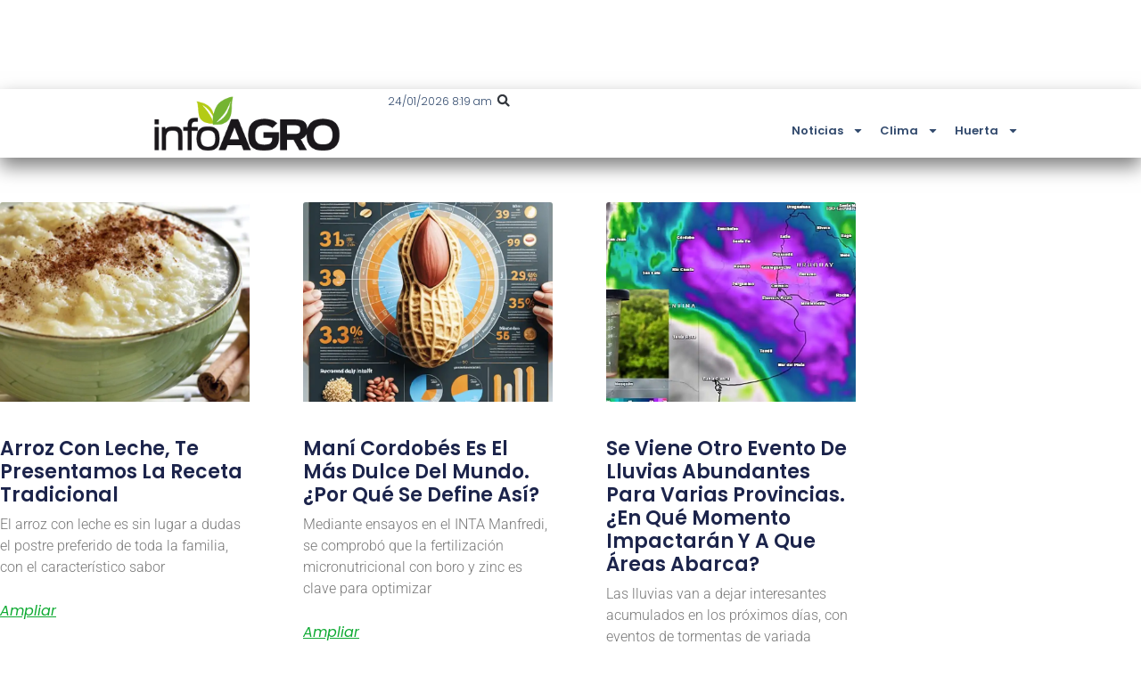

--- FILE ---
content_type: text/html; charset=UTF-8
request_url: https://infoagro.com.ar/etiqueta/agroecologia/
body_size: 14732
content:
<!doctype html>
<html lang="es">
<head>
	<meta charset="UTF-8">
	<meta name="viewport" content="width=device-width, initial-scale=1">
	<link rel="profile" href="https://gmpg.org/xfn/11">
	<meta name='robots' content='noindex, follow' />
<!-- Etiqueta de Google (gtag.js) modo de consentimiento dataLayer añadido por Site Kit -->
<script id="google_gtagjs-js-consent-mode-data-layer">
window.dataLayer = window.dataLayer || [];function gtag(){dataLayer.push(arguments);}
gtag('consent', 'default', {"ad_personalization":"denied","ad_storage":"denied","ad_user_data":"denied","analytics_storage":"denied","functionality_storage":"denied","security_storage":"denied","personalization_storage":"denied","region":["AT","BE","BG","CH","CY","CZ","DE","DK","EE","ES","FI","FR","GB","GR","HR","HU","IE","IS","IT","LI","LT","LU","LV","MT","NL","NO","PL","PT","RO","SE","SI","SK"],"wait_for_update":500});
window._googlesitekitConsentCategoryMap = {"statistics":["analytics_storage"],"marketing":["ad_storage","ad_user_data","ad_personalization"],"functional":["functionality_storage","security_storage"],"preferences":["personalization_storage"]};
window._googlesitekitConsents = {"ad_personalization":"denied","ad_storage":"denied","ad_user_data":"denied","analytics_storage":"denied","functionality_storage":"denied","security_storage":"denied","personalization_storage":"denied","region":["AT","BE","BG","CH","CY","CZ","DE","DK","EE","ES","FI","FR","GB","GR","HR","HU","IE","IS","IT","LI","LT","LU","LV","MT","NL","NO","PL","PT","RO","SE","SI","SK"],"wait_for_update":500};
</script>
<!-- Fin de la etiqueta Google (gtag.js) modo de consentimiento dataLayer añadido por Site Kit -->

	<!-- This site is optimized with the Yoast SEO plugin v26.7 - https://yoast.com/wordpress/plugins/seo/ -->
	<title>agroecología archivos - Infoagro</title>
	<meta property="og:locale" content="es_ES" />
	<meta property="og:type" content="article" />
	<meta property="og:title" content="agroecología archivos - Infoagro" />
	<meta property="og:url" content="https://infoagro.com.ar/etiqueta/agroecologia/" />
	<meta property="og:site_name" content="Infoagro" />
	<meta property="og:image" content="https://infoagro.com.ar/wp-content/uploads/2022/08/profile-image-ig-page-infoagro.ar_.jpg" />
	<meta property="og:image:width" content="300" />
	<meta property="og:image:height" content="300" />
	<meta property="og:image:type" content="image/jpeg" />
	<meta name="twitter:card" content="summary_large_image" />
	<script type="application/ld+json" class="yoast-schema-graph">{"@context":"https://schema.org","@graph":[{"@type":"CollectionPage","@id":"https://infoagro.com.ar/etiqueta/agroecologia/","url":"https://infoagro.com.ar/etiqueta/agroecologia/","name":"agroecología archivos - Infoagro","isPartOf":{"@id":"https://infoagro.com.ar/#website"},"primaryImageOfPage":{"@id":"https://infoagro.com.ar/etiqueta/agroecologia/#primaryimage"},"image":{"@id":"https://infoagro.com.ar/etiqueta/agroecologia/#primaryimage"},"thumbnailUrl":"https://infoagro.com.ar/wp-content/uploads/2024/09/PORTADA-INFOCLIMA-15.jpg","breadcrumb":{"@id":"https://infoagro.com.ar/etiqueta/agroecologia/#breadcrumb"},"inLanguage":"es"},{"@type":"ImageObject","inLanguage":"es","@id":"https://infoagro.com.ar/etiqueta/agroecologia/#primaryimage","url":"https://infoagro.com.ar/wp-content/uploads/2024/09/PORTADA-INFOCLIMA-15.jpg","contentUrl":"https://infoagro.com.ar/wp-content/uploads/2024/09/PORTADA-INFOCLIMA-15.jpg","width":1200,"height":675},{"@type":"BreadcrumbList","@id":"https://infoagro.com.ar/etiqueta/agroecologia/#breadcrumb","itemListElement":[{"@type":"ListItem","position":1,"name":"Portada","item":"https://infoagro.com.ar/"},{"@type":"ListItem","position":2,"name":"agroecología"}]},{"@type":"WebSite","@id":"https://infoagro.com.ar/#website","url":"https://infoagro.com.ar/","name":"Infoagro","description":"Agricultura, ganadería, cultivos, todo lo relacionado con el campo","publisher":{"@id":"https://infoagro.com.ar/#organization"},"potentialAction":[{"@type":"SearchAction","target":{"@type":"EntryPoint","urlTemplate":"https://infoagro.com.ar/?s={search_term_string}"},"query-input":{"@type":"PropertyValueSpecification","valueRequired":true,"valueName":"search_term_string"}}],"inLanguage":"es"},{"@type":"Organization","@id":"https://infoagro.com.ar/#organization","name":"Almendra Contenidos Digitales SAS","url":"https://infoagro.com.ar/","logo":{"@type":"ImageObject","inLanguage":"es","@id":"https://infoagro.com.ar/#/schema/logo/image/","url":"https://infoagro.com.ar/wp-content/uploads/2022/08/profile-image-ig-page-infoagro.ar_.jpg","contentUrl":"https://infoagro.com.ar/wp-content/uploads/2022/08/profile-image-ig-page-infoagro.ar_.jpg","width":300,"height":300,"caption":"Almendra Contenidos Digitales SAS"},"image":{"@id":"https://infoagro.com.ar/#/schema/logo/image/"},"sameAs":["https://www.facebook.com/infoagroAR"]}]}</script>
	<!-- / Yoast SEO plugin. -->


<link rel='dns-prefetch' href='//www.googletagmanager.com' />
<style id='wp-img-auto-sizes-contain-inline-css'>
img:is([sizes=auto i],[sizes^="auto," i]){contain-intrinsic-size:3000px 1500px}
/*# sourceURL=wp-img-auto-sizes-contain-inline-css */
</style>

<link rel='stylesheet' id='wp-block-library-css' href='https://infoagro.com.ar/wp-includes/css/dist/block-library/style.min.css?ver=6.9' media='all' />
<style id='global-styles-inline-css'>
:root{--wp--preset--aspect-ratio--square: 1;--wp--preset--aspect-ratio--4-3: 4/3;--wp--preset--aspect-ratio--3-4: 3/4;--wp--preset--aspect-ratio--3-2: 3/2;--wp--preset--aspect-ratio--2-3: 2/3;--wp--preset--aspect-ratio--16-9: 16/9;--wp--preset--aspect-ratio--9-16: 9/16;--wp--preset--color--black: #000000;--wp--preset--color--cyan-bluish-gray: #abb8c3;--wp--preset--color--white: #ffffff;--wp--preset--color--pale-pink: #f78da7;--wp--preset--color--vivid-red: #cf2e2e;--wp--preset--color--luminous-vivid-orange: #ff6900;--wp--preset--color--luminous-vivid-amber: #fcb900;--wp--preset--color--light-green-cyan: #7bdcb5;--wp--preset--color--vivid-green-cyan: #00d084;--wp--preset--color--pale-cyan-blue: #8ed1fc;--wp--preset--color--vivid-cyan-blue: #0693e3;--wp--preset--color--vivid-purple: #9b51e0;--wp--preset--gradient--vivid-cyan-blue-to-vivid-purple: linear-gradient(135deg,rgb(6,147,227) 0%,rgb(155,81,224) 100%);--wp--preset--gradient--light-green-cyan-to-vivid-green-cyan: linear-gradient(135deg,rgb(122,220,180) 0%,rgb(0,208,130) 100%);--wp--preset--gradient--luminous-vivid-amber-to-luminous-vivid-orange: linear-gradient(135deg,rgb(252,185,0) 0%,rgb(255,105,0) 100%);--wp--preset--gradient--luminous-vivid-orange-to-vivid-red: linear-gradient(135deg,rgb(255,105,0) 0%,rgb(207,46,46) 100%);--wp--preset--gradient--very-light-gray-to-cyan-bluish-gray: linear-gradient(135deg,rgb(238,238,238) 0%,rgb(169,184,195) 100%);--wp--preset--gradient--cool-to-warm-spectrum: linear-gradient(135deg,rgb(74,234,220) 0%,rgb(151,120,209) 20%,rgb(207,42,186) 40%,rgb(238,44,130) 60%,rgb(251,105,98) 80%,rgb(254,248,76) 100%);--wp--preset--gradient--blush-light-purple: linear-gradient(135deg,rgb(255,206,236) 0%,rgb(152,150,240) 100%);--wp--preset--gradient--blush-bordeaux: linear-gradient(135deg,rgb(254,205,165) 0%,rgb(254,45,45) 50%,rgb(107,0,62) 100%);--wp--preset--gradient--luminous-dusk: linear-gradient(135deg,rgb(255,203,112) 0%,rgb(199,81,192) 50%,rgb(65,88,208) 100%);--wp--preset--gradient--pale-ocean: linear-gradient(135deg,rgb(255,245,203) 0%,rgb(182,227,212) 50%,rgb(51,167,181) 100%);--wp--preset--gradient--electric-grass: linear-gradient(135deg,rgb(202,248,128) 0%,rgb(113,206,126) 100%);--wp--preset--gradient--midnight: linear-gradient(135deg,rgb(2,3,129) 0%,rgb(40,116,252) 100%);--wp--preset--font-size--small: 13px;--wp--preset--font-size--medium: 20px;--wp--preset--font-size--large: 36px;--wp--preset--font-size--x-large: 42px;--wp--preset--spacing--20: 0.44rem;--wp--preset--spacing--30: 0.67rem;--wp--preset--spacing--40: 1rem;--wp--preset--spacing--50: 1.5rem;--wp--preset--spacing--60: 2.25rem;--wp--preset--spacing--70: 3.38rem;--wp--preset--spacing--80: 5.06rem;--wp--preset--shadow--natural: 6px 6px 9px rgba(0, 0, 0, 0.2);--wp--preset--shadow--deep: 12px 12px 50px rgba(0, 0, 0, 0.4);--wp--preset--shadow--sharp: 6px 6px 0px rgba(0, 0, 0, 0.2);--wp--preset--shadow--outlined: 6px 6px 0px -3px rgb(255, 255, 255), 6px 6px rgb(0, 0, 0);--wp--preset--shadow--crisp: 6px 6px 0px rgb(0, 0, 0);}:root { --wp--style--global--content-size: 800px;--wp--style--global--wide-size: 1200px; }:where(body) { margin: 0; }.wp-site-blocks > .alignleft { float: left; margin-right: 2em; }.wp-site-blocks > .alignright { float: right; margin-left: 2em; }.wp-site-blocks > .aligncenter { justify-content: center; margin-left: auto; margin-right: auto; }:where(.wp-site-blocks) > * { margin-block-start: 24px; margin-block-end: 0; }:where(.wp-site-blocks) > :first-child { margin-block-start: 0; }:where(.wp-site-blocks) > :last-child { margin-block-end: 0; }:root { --wp--style--block-gap: 24px; }:root :where(.is-layout-flow) > :first-child{margin-block-start: 0;}:root :where(.is-layout-flow) > :last-child{margin-block-end: 0;}:root :where(.is-layout-flow) > *{margin-block-start: 24px;margin-block-end: 0;}:root :where(.is-layout-constrained) > :first-child{margin-block-start: 0;}:root :where(.is-layout-constrained) > :last-child{margin-block-end: 0;}:root :where(.is-layout-constrained) > *{margin-block-start: 24px;margin-block-end: 0;}:root :where(.is-layout-flex){gap: 24px;}:root :where(.is-layout-grid){gap: 24px;}.is-layout-flow > .alignleft{float: left;margin-inline-start: 0;margin-inline-end: 2em;}.is-layout-flow > .alignright{float: right;margin-inline-start: 2em;margin-inline-end: 0;}.is-layout-flow > .aligncenter{margin-left: auto !important;margin-right: auto !important;}.is-layout-constrained > .alignleft{float: left;margin-inline-start: 0;margin-inline-end: 2em;}.is-layout-constrained > .alignright{float: right;margin-inline-start: 2em;margin-inline-end: 0;}.is-layout-constrained > .aligncenter{margin-left: auto !important;margin-right: auto !important;}.is-layout-constrained > :where(:not(.alignleft):not(.alignright):not(.alignfull)){max-width: var(--wp--style--global--content-size);margin-left: auto !important;margin-right: auto !important;}.is-layout-constrained > .alignwide{max-width: var(--wp--style--global--wide-size);}body .is-layout-flex{display: flex;}.is-layout-flex{flex-wrap: wrap;align-items: center;}.is-layout-flex > :is(*, div){margin: 0;}body .is-layout-grid{display: grid;}.is-layout-grid > :is(*, div){margin: 0;}body{padding-top: 0px;padding-right: 0px;padding-bottom: 0px;padding-left: 0px;}a:where(:not(.wp-element-button)){text-decoration: underline;}:root :where(.wp-element-button, .wp-block-button__link){background-color: #32373c;border-width: 0;color: #fff;font-family: inherit;font-size: inherit;font-style: inherit;font-weight: inherit;letter-spacing: inherit;line-height: inherit;padding-top: calc(0.667em + 2px);padding-right: calc(1.333em + 2px);padding-bottom: calc(0.667em + 2px);padding-left: calc(1.333em + 2px);text-decoration: none;text-transform: inherit;}.has-black-color{color: var(--wp--preset--color--black) !important;}.has-cyan-bluish-gray-color{color: var(--wp--preset--color--cyan-bluish-gray) !important;}.has-white-color{color: var(--wp--preset--color--white) !important;}.has-pale-pink-color{color: var(--wp--preset--color--pale-pink) !important;}.has-vivid-red-color{color: var(--wp--preset--color--vivid-red) !important;}.has-luminous-vivid-orange-color{color: var(--wp--preset--color--luminous-vivid-orange) !important;}.has-luminous-vivid-amber-color{color: var(--wp--preset--color--luminous-vivid-amber) !important;}.has-light-green-cyan-color{color: var(--wp--preset--color--light-green-cyan) !important;}.has-vivid-green-cyan-color{color: var(--wp--preset--color--vivid-green-cyan) !important;}.has-pale-cyan-blue-color{color: var(--wp--preset--color--pale-cyan-blue) !important;}.has-vivid-cyan-blue-color{color: var(--wp--preset--color--vivid-cyan-blue) !important;}.has-vivid-purple-color{color: var(--wp--preset--color--vivid-purple) !important;}.has-black-background-color{background-color: var(--wp--preset--color--black) !important;}.has-cyan-bluish-gray-background-color{background-color: var(--wp--preset--color--cyan-bluish-gray) !important;}.has-white-background-color{background-color: var(--wp--preset--color--white) !important;}.has-pale-pink-background-color{background-color: var(--wp--preset--color--pale-pink) !important;}.has-vivid-red-background-color{background-color: var(--wp--preset--color--vivid-red) !important;}.has-luminous-vivid-orange-background-color{background-color: var(--wp--preset--color--luminous-vivid-orange) !important;}.has-luminous-vivid-amber-background-color{background-color: var(--wp--preset--color--luminous-vivid-amber) !important;}.has-light-green-cyan-background-color{background-color: var(--wp--preset--color--light-green-cyan) !important;}.has-vivid-green-cyan-background-color{background-color: var(--wp--preset--color--vivid-green-cyan) !important;}.has-pale-cyan-blue-background-color{background-color: var(--wp--preset--color--pale-cyan-blue) !important;}.has-vivid-cyan-blue-background-color{background-color: var(--wp--preset--color--vivid-cyan-blue) !important;}.has-vivid-purple-background-color{background-color: var(--wp--preset--color--vivid-purple) !important;}.has-black-border-color{border-color: var(--wp--preset--color--black) !important;}.has-cyan-bluish-gray-border-color{border-color: var(--wp--preset--color--cyan-bluish-gray) !important;}.has-white-border-color{border-color: var(--wp--preset--color--white) !important;}.has-pale-pink-border-color{border-color: var(--wp--preset--color--pale-pink) !important;}.has-vivid-red-border-color{border-color: var(--wp--preset--color--vivid-red) !important;}.has-luminous-vivid-orange-border-color{border-color: var(--wp--preset--color--luminous-vivid-orange) !important;}.has-luminous-vivid-amber-border-color{border-color: var(--wp--preset--color--luminous-vivid-amber) !important;}.has-light-green-cyan-border-color{border-color: var(--wp--preset--color--light-green-cyan) !important;}.has-vivid-green-cyan-border-color{border-color: var(--wp--preset--color--vivid-green-cyan) !important;}.has-pale-cyan-blue-border-color{border-color: var(--wp--preset--color--pale-cyan-blue) !important;}.has-vivid-cyan-blue-border-color{border-color: var(--wp--preset--color--vivid-cyan-blue) !important;}.has-vivid-purple-border-color{border-color: var(--wp--preset--color--vivid-purple) !important;}.has-vivid-cyan-blue-to-vivid-purple-gradient-background{background: var(--wp--preset--gradient--vivid-cyan-blue-to-vivid-purple) !important;}.has-light-green-cyan-to-vivid-green-cyan-gradient-background{background: var(--wp--preset--gradient--light-green-cyan-to-vivid-green-cyan) !important;}.has-luminous-vivid-amber-to-luminous-vivid-orange-gradient-background{background: var(--wp--preset--gradient--luminous-vivid-amber-to-luminous-vivid-orange) !important;}.has-luminous-vivid-orange-to-vivid-red-gradient-background{background: var(--wp--preset--gradient--luminous-vivid-orange-to-vivid-red) !important;}.has-very-light-gray-to-cyan-bluish-gray-gradient-background{background: var(--wp--preset--gradient--very-light-gray-to-cyan-bluish-gray) !important;}.has-cool-to-warm-spectrum-gradient-background{background: var(--wp--preset--gradient--cool-to-warm-spectrum) !important;}.has-blush-light-purple-gradient-background{background: var(--wp--preset--gradient--blush-light-purple) !important;}.has-blush-bordeaux-gradient-background{background: var(--wp--preset--gradient--blush-bordeaux) !important;}.has-luminous-dusk-gradient-background{background: var(--wp--preset--gradient--luminous-dusk) !important;}.has-pale-ocean-gradient-background{background: var(--wp--preset--gradient--pale-ocean) !important;}.has-electric-grass-gradient-background{background: var(--wp--preset--gradient--electric-grass) !important;}.has-midnight-gradient-background{background: var(--wp--preset--gradient--midnight) !important;}.has-small-font-size{font-size: var(--wp--preset--font-size--small) !important;}.has-medium-font-size{font-size: var(--wp--preset--font-size--medium) !important;}.has-large-font-size{font-size: var(--wp--preset--font-size--large) !important;}.has-x-large-font-size{font-size: var(--wp--preset--font-size--x-large) !important;}
:root :where(.wp-block-pullquote){font-size: 1.5em;line-height: 1.6;}
/*# sourceURL=global-styles-inline-css */
</style>
<link rel='stylesheet' id='hello-elementor-css' href='https://infoagro.com.ar/wp-content/themes/hello-elementor/assets/css/reset.css?ver=3.4.5' media='all' />
<link rel='stylesheet' id='hello-elementor-theme-style-css' href='https://infoagro.com.ar/wp-content/themes/hello-elementor/assets/css/theme.css?ver=3.4.5' media='all' />
<link rel='stylesheet' id='hello-elementor-header-footer-css' href='https://infoagro.com.ar/wp-content/themes/hello-elementor/assets/css/header-footer.css?ver=3.4.5' media='all' />
<link rel='stylesheet' id='elementor-frontend-css' href='https://infoagro.com.ar/wp-content/plugins/elementor/assets/css/frontend.min.css?ver=3.34.1' media='all' />
<link rel='stylesheet' id='elementor-post-678084-css' href='https://infoagro.com.ar/wp-content/uploads/elementor/css/post-678084.css?ver=1768998179' media='all' />
<link rel='stylesheet' id='widget-image-css' href='https://infoagro.com.ar/wp-content/plugins/elementor/assets/css/widget-image.min.css?ver=3.34.1' media='all' />
<link rel='stylesheet' id='widget-search-form-css' href='https://infoagro.com.ar/wp-content/plugins/elementor-pro/assets/css/widget-search-form.min.css?ver=3.34.0' media='all' />
<link rel='stylesheet' id='widget-nav-menu-css' href='https://infoagro.com.ar/wp-content/plugins/elementor-pro/assets/css/widget-nav-menu.min.css?ver=3.34.0' media='all' />
<link rel='stylesheet' id='e-sticky-css' href='https://infoagro.com.ar/wp-content/plugins/elementor-pro/assets/css/modules/sticky.min.css?ver=3.34.0' media='all' />
<link rel='stylesheet' id='widget-heading-css' href='https://infoagro.com.ar/wp-content/plugins/elementor/assets/css/widget-heading.min.css?ver=3.34.1' media='all' />
<link rel='stylesheet' id='widget-posts-css' href='https://infoagro.com.ar/wp-content/plugins/elementor-pro/assets/css/widget-posts.min.css?ver=3.34.0' media='all' />
<link rel='stylesheet' id='elementor-post-678106-css' href='https://infoagro.com.ar/wp-content/uploads/elementor/css/post-678106.css?ver=1768998179' media='all' />
<link rel='stylesheet' id='elementor-post-678111-css' href='https://infoagro.com.ar/wp-content/uploads/elementor/css/post-678111.css?ver=1768998179' media='all' />
<link rel='stylesheet' id='elementor-post-678102-css' href='https://infoagro.com.ar/wp-content/uploads/elementor/css/post-678102.css?ver=1768998190' media='all' />
<link rel='stylesheet' id='eael-general-css' href='https://infoagro.com.ar/wp-content/plugins/essential-addons-for-elementor-lite/assets/front-end/css/view/general.min.css?ver=6.5.7' media='all' />
<link rel='stylesheet' id='elementor-gf-local-poppins-css' href='https://infoagro.com.ar/wp-content/uploads/elementor/google-fonts/css/poppins.css?ver=1743188317' media='all' />
<link rel='stylesheet' id='elementor-gf-local-roboto-css' href='https://infoagro.com.ar/wp-content/uploads/elementor/google-fonts/css/roboto.css?ver=1743188346' media='all' />
<script src="https://infoagro.com.ar/wp-includes/js/jquery/jquery.min.js?ver=3.7.1" id="jquery-core-js"></script>
<script src="https://infoagro.com.ar/wp-includes/js/jquery/jquery-migrate.min.js?ver=3.4.1" id="jquery-migrate-js"></script>

<!-- Fragmento de código de la etiqueta de Google (gtag.js) añadida por Site Kit -->
<!-- Fragmento de código de Google Analytics añadido por Site Kit -->
<script src="https://www.googletagmanager.com/gtag/js?id=GT-5MCJ68" id="google_gtagjs-js" async></script>
<script id="google_gtagjs-js-after">
window.dataLayer = window.dataLayer || [];function gtag(){dataLayer.push(arguments);}
gtag("set","linker",{"domains":["infoagro.com.ar"]});
gtag("js", new Date());
gtag("set", "developer_id.dZTNiMT", true);
gtag("config", "GT-5MCJ68");
//# sourceURL=google_gtagjs-js-after
</script>
<meta name="generator" content="Site Kit by Google 1.170.0" /><meta name="generator" content="Elementor 3.34.1; features: e_font_icon_svg, additional_custom_breakpoints; settings: css_print_method-external, google_font-enabled, font_display-swap">
<script async src="https://securepubads.g.doubleclick.net/tag/js/gpt.js"></script>
<script>
window.googletag = window.googletag || {cmd: []};
googletag.cmd.push(function() {
googletag.defineSlot('/21629884696/IA-001', [300, 250], 'div-gpt-ad-1721607090530-1').addService(googletag.pubads());
googletag.defineSlot('/21629884696/IA-002', [300, 250], 'div-gpt-ad-1721607090530-2').addService(googletag.pubads());
googletag.defineSlot('/21629884696/IA-003', [[300, 250], [300, 150], [300, 300], [300, 75], [300, 100], [300, 50]], 'div-gpt-ad-1721607090530-3').addService(googletag.pubads());
googletag.defineSlot('/21629884696/IA-004', [[300, 250], 'fluid', [300, 50], [300, 75], [300, 100], [300, 150]], 'div-gpt-ad-1721607090530-4').addService(googletag.pubads());
googletag.defineSlot('/21629884696/IA-005', [950, 100], 'div-gpt-ad-1721607090530-5').addService(googletag.pubads());
googletag.defineSlot('/21629884696/IA-006', [300, 150], 'div-gpt-ad-1721607090530-6').addService(googletag.pubads());
googletag.defineSlot('/21629884696/IA-008', ['fluid'], 'div-gpt-ad-1728748571568-0').addService(googletag.pubads());
googletag.pubads().enableSingleRequest();
googletag.pubads().collapseEmptyDivs();
googletag.enableServices();
  });
</script>
<style>.wp-block-button .wp-block-button__link {background-color:#0EAA32!important; color:#fff!important;}</style>
			<style>
				.e-con.e-parent:nth-of-type(n+4):not(.e-lazyloaded):not(.e-no-lazyload),
				.e-con.e-parent:nth-of-type(n+4):not(.e-lazyloaded):not(.e-no-lazyload) * {
					background-image: none !important;
				}
				@media screen and (max-height: 1024px) {
					.e-con.e-parent:nth-of-type(n+3):not(.e-lazyloaded):not(.e-no-lazyload),
					.e-con.e-parent:nth-of-type(n+3):not(.e-lazyloaded):not(.e-no-lazyload) * {
						background-image: none !important;
					}
				}
				@media screen and (max-height: 640px) {
					.e-con.e-parent:nth-of-type(n+2):not(.e-lazyloaded):not(.e-no-lazyload),
					.e-con.e-parent:nth-of-type(n+2):not(.e-lazyloaded):not(.e-no-lazyload) * {
						background-image: none !important;
					}
				}
			</style>
			<link rel="icon" href="https://infoagro.com.ar/wp-content/uploads/2022/06/IA-icono-150x150.png" sizes="32x32" />
<link rel="icon" href="https://infoagro.com.ar/wp-content/uploads/2022/06/IA-icono.png" sizes="192x192" />
<link rel="apple-touch-icon" href="https://infoagro.com.ar/wp-content/uploads/2022/06/IA-icono.png" />
<meta name="msapplication-TileImage" content="https://infoagro.com.ar/wp-content/uploads/2022/06/IA-icono.png" />
</head>
<body class="archive tag tag-agroecologia tag-2291 wp-custom-logo wp-embed-responsive wp-theme-hello-elementor eio-default hello-elementor-default elementor-page-678102 elementor-default elementor-template-full-width elementor-kit-678084">


<a class="skip-link screen-reader-text" href="#content">Ir al contenido</a>

		<header data-elementor-type="header" data-elementor-id="678106" class="elementor elementor-678106 elementor-location-header" data-elementor-post-type="elementor_library">
			<div class="elementor-element elementor-element-447d54f e-con-full e-flex e-con e-parent" data-id="447d54f" data-element_type="container" id="ads-head" data-settings="{&quot;background_background&quot;:&quot;classic&quot;}">
				<div class="elementor-element elementor-element-353d1f4 elementor-hidden-mobile elementor-widget elementor-widget-html" data-id="353d1f4" data-element_type="widget" data-widget_type="html.default">
				<div class="elementor-widget-container">
					<!-- /21629884696/IA-005 -->
<div id='div-gpt-ad-1721607090530-5' style='min-width: 950px; min-height: 100px;'>
  <script>
    googletag.cmd.push(function() { googletag.display('div-gpt-ad-1721607090530-5'); });
  </script>
</div>				</div>
				</div>
				<div class="elementor-element elementor-element-40777ea elementor-hidden-desktop elementor-hidden-tablet elementor-widget elementor-widget-html" data-id="40777ea" data-element_type="widget" data-widget_type="html.default">
				<div class="elementor-widget-container">
					<!-- /21629884696/IA-006 -->
<div id='div-gpt-ad-1721607090530-6' style='min-width: 300px; min-height: 100px;'>
  <script>
    googletag.cmd.push(function() { googletag.display('div-gpt-ad-1728833450999-6'); });
  </script>
</div>				</div>
				</div>
				</div>
		<div class="elementor-element elementor-element-c16664c e-con-full e-flex e-con e-parent" data-id="c16664c" data-element_type="container" data-settings="{&quot;background_background&quot;:&quot;classic&quot;,&quot;sticky&quot;:&quot;top&quot;,&quot;sticky_on&quot;:[&quot;desktop&quot;,&quot;tablet&quot;,&quot;mobile&quot;],&quot;sticky_offset&quot;:0,&quot;sticky_effects_offset&quot;:0,&quot;sticky_anchor_link_offset&quot;:0}">
		<div class="elementor-element elementor-element-d26bd85 e-con-full e-flex e-con e-child" data-id="d26bd85" data-element_type="container">
		<div class="elementor-element elementor-element-4a285e7 e-con-full e-flex e-con e-child" data-id="4a285e7" data-element_type="container" data-settings="{&quot;background_background&quot;:&quot;classic&quot;}">
		<div class="elementor-element elementor-element-70f65d2 e-con-full e-flex e-con e-child" data-id="70f65d2" data-element_type="container">
				<div class="elementor-element elementor-element-f393730 elementor-widget elementor-widget-theme-site-logo elementor-widget-image" data-id="f393730" data-element_type="widget" data-widget_type="theme-site-logo.default">
				<div class="elementor-widget-container">
											<a href="https://infoagro.com.ar">
			<img width="300" height="109" src="https://infoagro.com.ar/wp-content/uploads/2017/05/IA.png" class="attachment-medium size-medium wp-image-2342" alt="" srcset="https://infoagro.com.ar/wp-content/uploads/2017/05/IA.png 300w, https://infoagro.com.ar/wp-content/uploads/2017/05/IA-150x55.png 150w" sizes="(max-width: 300px) 100vw, 300px" />				</a>
											</div>
				</div>
				</div>
		<div class="elementor-element elementor-element-48fe21d e-con-full e-flex e-con e-child" data-id="48fe21d" data-element_type="container">
		<div class="elementor-element elementor-element-a8b8ae3 e-con-full e-flex e-con e-child" data-id="a8b8ae3" data-element_type="container">
				<div class="elementor-element elementor-element-16c9005 elementor-widget elementor-widget-text-editor" data-id="16c9005" data-element_type="widget" data-widget_type="text-editor.default">
				<div class="elementor-widget-container">
									24/01/2026 8:19 am								</div>
				</div>
				<div class="elementor-element elementor-element-4051fb1 elementor-search-form--skin-full_screen elementor-widget elementor-widget-search-form" data-id="4051fb1" data-element_type="widget" data-settings="{&quot;skin&quot;:&quot;full_screen&quot;}" data-widget_type="search-form.default">
				<div class="elementor-widget-container">
							<search role="search">
			<form class="elementor-search-form" action="https://infoagro.com.ar" method="get">
												<div class="elementor-search-form__toggle" role="button" tabindex="0" aria-label="Buscar">
					<div class="e-font-icon-svg-container"><svg aria-hidden="true" class="e-font-icon-svg e-fas-search" viewBox="0 0 512 512" xmlns="http://www.w3.org/2000/svg"><path d="M505 442.7L405.3 343c-4.5-4.5-10.6-7-17-7H372c27.6-35.3 44-79.7 44-128C416 93.1 322.9 0 208 0S0 93.1 0 208s93.1 208 208 208c48.3 0 92.7-16.4 128-44v16.3c0 6.4 2.5 12.5 7 17l99.7 99.7c9.4 9.4 24.6 9.4 33.9 0l28.3-28.3c9.4-9.4 9.4-24.6.1-34zM208 336c-70.7 0-128-57.2-128-128 0-70.7 57.2-128 128-128 70.7 0 128 57.2 128 128 0 70.7-57.2 128-128 128z"></path></svg></div>				</div>
								<div class="elementor-search-form__container">
					<label class="elementor-screen-only" for="elementor-search-form-4051fb1">Buscar</label>

					
					<input id="elementor-search-form-4051fb1" placeholder="Buscar..." class="elementor-search-form__input" type="search" name="s" value="">
					
					
										<div class="dialog-lightbox-close-button dialog-close-button" role="button" tabindex="0" aria-label="Cerrar este cuadro de búsqueda.">
						<svg aria-hidden="true" class="e-font-icon-svg e-eicon-close" viewBox="0 0 1000 1000" xmlns="http://www.w3.org/2000/svg"><path d="M742 167L500 408 258 167C246 154 233 150 217 150 196 150 179 158 167 167 154 179 150 196 150 212 150 229 154 242 171 254L408 500 167 742C138 771 138 800 167 829 196 858 225 858 254 829L496 587 738 829C750 842 767 846 783 846 800 846 817 842 829 829 842 817 846 804 846 783 846 767 842 750 829 737L588 500 833 258C863 229 863 200 833 171 804 137 775 137 742 167Z"></path></svg>					</div>
									</div>
			</form>
		</search>
						</div>
				</div>
				</div>
				<div class="elementor-element elementor-element-f0940b1 elementor-nav-menu__align-end elementor-nav-menu--dropdown-tablet elementor-nav-menu__text-align-aside elementor-nav-menu--toggle elementor-nav-menu--burger elementor-widget elementor-widget-nav-menu" data-id="f0940b1" data-element_type="widget" data-settings="{&quot;layout&quot;:&quot;horizontal&quot;,&quot;submenu_icon&quot;:{&quot;value&quot;:&quot;&lt;svg aria-hidden=\&quot;true\&quot; class=\&quot;e-font-icon-svg e-fas-caret-down\&quot; viewBox=\&quot;0 0 320 512\&quot; xmlns=\&quot;http:\/\/www.w3.org\/2000\/svg\&quot;&gt;&lt;path d=\&quot;M31.3 192h257.3c17.8 0 26.7 21.5 14.1 34.1L174.1 354.8c-7.8 7.8-20.5 7.8-28.3 0L17.2 226.1C4.6 213.5 13.5 192 31.3 192z\&quot;&gt;&lt;\/path&gt;&lt;\/svg&gt;&quot;,&quot;library&quot;:&quot;fa-solid&quot;},&quot;toggle&quot;:&quot;burger&quot;}" data-widget_type="nav-menu.default">
				<div class="elementor-widget-container">
								<nav aria-label="Menú" class="elementor-nav-menu--main elementor-nav-menu__container elementor-nav-menu--layout-horizontal e--pointer-underline e--animation-fade">
				<ul id="menu-1-f0940b1" class="elementor-nav-menu"><li class="menu-item menu-item-type-custom menu-item-object-custom menu-item-has-children menu-item-694167"><a href="#" class="elementor-item elementor-item-anchor">Noticias</a>
<ul class="sub-menu elementor-nav-menu--dropdown">
	<li class="menu-item menu-item-type-taxonomy menu-item-object-category menu-item-694168"><a href="https://infoagro.com.ar/agroindustria/" class="elementor-sub-item">Agroindustria</a></li>
	<li class="menu-item menu-item-type-taxonomy menu-item-object-category menu-item-694169"><a href="https://infoagro.com.ar/actualidad/" class="elementor-sub-item">Actualidad</a></li>
	<li class="menu-item menu-item-type-taxonomy menu-item-object-category menu-item-694170"><a href="https://infoagro.com.ar/agricultura/" class="elementor-sub-item">Agricultura</a></li>
	<li class="menu-item menu-item-type-taxonomy menu-item-object-category menu-item-694171"><a href="https://infoagro.com.ar/ambiente/" class="elementor-sub-item">Ambiente</a></li>
	<li class="menu-item menu-item-type-taxonomy menu-item-object-category menu-item-694172"><a href="https://infoagro.com.ar/ganaderia/" class="elementor-sub-item">Ganadería</a></li>
</ul>
</li>
<li class="menu-item menu-item-type-taxonomy menu-item-object-category menu-item-has-children menu-item-694173"><a href="https://infoagro.com.ar/clima/" class="elementor-item">Clima</a>
<ul class="sub-menu elementor-nav-menu--dropdown">
	<li class="menu-item menu-item-type-post_type menu-item-object-page menu-item-694179"><a href="https://infoagro.com.ar/humedad-del-suelo/" class="elementor-sub-item">Humedad del suelo</a></li>
	<li class="menu-item menu-item-type-post_type menu-item-object-page menu-item-694178"><a href="https://infoagro.com.ar/lluvias-de-los-ultimos-7-dias/" class="elementor-sub-item">Lluvias de los últimos 7 días</a></li>
	<li class="menu-item menu-item-type-post_type menu-item-object-page menu-item-694177"><a href="https://infoagro.com.ar/lluvias-del-ultimo-mes/" class="elementor-sub-item">Lluvias del último mes</a></li>
</ul>
</li>
<li class="menu-item menu-item-type-taxonomy menu-item-object-category menu-item-has-children menu-item-694174"><a href="https://infoagro.com.ar/huerta/" class="elementor-item">Huerta</a>
<ul class="sub-menu elementor-nav-menu--dropdown">
	<li class="menu-item menu-item-type-post_type menu-item-object-page menu-item-694175"><a href="https://infoagro.com.ar/calendario-anual-de-siembra/calendario-de-siembra-primavera-verano-en-argentina/" class="elementor-sub-item">Calendario de siembra primavera-verano en Argentina</a></li>
	<li class="menu-item menu-item-type-post_type menu-item-object-page menu-item-694176"><a href="https://infoagro.com.ar/calendario-anual-de-siembra/calendario-de-siembra-otono-invierno-en-argentina/" class="elementor-sub-item">Calendario de siembra otoño-invierno en Argentina</a></li>
</ul>
</li>
</ul>			</nav>
					<div class="elementor-menu-toggle" role="button" tabindex="0" aria-label="Alternar menú" aria-expanded="false">
			<svg aria-hidden="true" role="presentation" class="elementor-menu-toggle__icon--open e-font-icon-svg e-eicon-menu-bar" viewBox="0 0 1000 1000" xmlns="http://www.w3.org/2000/svg"><path d="M104 333H896C929 333 958 304 958 271S929 208 896 208H104C71 208 42 237 42 271S71 333 104 333ZM104 583H896C929 583 958 554 958 521S929 458 896 458H104C71 458 42 487 42 521S71 583 104 583ZM104 833H896C929 833 958 804 958 771S929 708 896 708H104C71 708 42 737 42 771S71 833 104 833Z"></path></svg><svg aria-hidden="true" role="presentation" class="elementor-menu-toggle__icon--close e-font-icon-svg e-eicon-close" viewBox="0 0 1000 1000" xmlns="http://www.w3.org/2000/svg"><path d="M742 167L500 408 258 167C246 154 233 150 217 150 196 150 179 158 167 167 154 179 150 196 150 212 150 229 154 242 171 254L408 500 167 742C138 771 138 800 167 829 196 858 225 858 254 829L496 587 738 829C750 842 767 846 783 846 800 846 817 842 829 829 842 817 846 804 846 783 846 767 842 750 829 737L588 500 833 258C863 229 863 200 833 171 804 137 775 137 742 167Z"></path></svg>		</div>
					<nav class="elementor-nav-menu--dropdown elementor-nav-menu__container" aria-hidden="true">
				<ul id="menu-2-f0940b1" class="elementor-nav-menu"><li class="menu-item menu-item-type-custom menu-item-object-custom menu-item-has-children menu-item-694167"><a href="#" class="elementor-item elementor-item-anchor" tabindex="-1">Noticias</a>
<ul class="sub-menu elementor-nav-menu--dropdown">
	<li class="menu-item menu-item-type-taxonomy menu-item-object-category menu-item-694168"><a href="https://infoagro.com.ar/agroindustria/" class="elementor-sub-item" tabindex="-1">Agroindustria</a></li>
	<li class="menu-item menu-item-type-taxonomy menu-item-object-category menu-item-694169"><a href="https://infoagro.com.ar/actualidad/" class="elementor-sub-item" tabindex="-1">Actualidad</a></li>
	<li class="menu-item menu-item-type-taxonomy menu-item-object-category menu-item-694170"><a href="https://infoagro.com.ar/agricultura/" class="elementor-sub-item" tabindex="-1">Agricultura</a></li>
	<li class="menu-item menu-item-type-taxonomy menu-item-object-category menu-item-694171"><a href="https://infoagro.com.ar/ambiente/" class="elementor-sub-item" tabindex="-1">Ambiente</a></li>
	<li class="menu-item menu-item-type-taxonomy menu-item-object-category menu-item-694172"><a href="https://infoagro.com.ar/ganaderia/" class="elementor-sub-item" tabindex="-1">Ganadería</a></li>
</ul>
</li>
<li class="menu-item menu-item-type-taxonomy menu-item-object-category menu-item-has-children menu-item-694173"><a href="https://infoagro.com.ar/clima/" class="elementor-item" tabindex="-1">Clima</a>
<ul class="sub-menu elementor-nav-menu--dropdown">
	<li class="menu-item menu-item-type-post_type menu-item-object-page menu-item-694179"><a href="https://infoagro.com.ar/humedad-del-suelo/" class="elementor-sub-item" tabindex="-1">Humedad del suelo</a></li>
	<li class="menu-item menu-item-type-post_type menu-item-object-page menu-item-694178"><a href="https://infoagro.com.ar/lluvias-de-los-ultimos-7-dias/" class="elementor-sub-item" tabindex="-1">Lluvias de los últimos 7 días</a></li>
	<li class="menu-item menu-item-type-post_type menu-item-object-page menu-item-694177"><a href="https://infoagro.com.ar/lluvias-del-ultimo-mes/" class="elementor-sub-item" tabindex="-1">Lluvias del último mes</a></li>
</ul>
</li>
<li class="menu-item menu-item-type-taxonomy menu-item-object-category menu-item-has-children menu-item-694174"><a href="https://infoagro.com.ar/huerta/" class="elementor-item" tabindex="-1">Huerta</a>
<ul class="sub-menu elementor-nav-menu--dropdown">
	<li class="menu-item menu-item-type-post_type menu-item-object-page menu-item-694175"><a href="https://infoagro.com.ar/calendario-anual-de-siembra/calendario-de-siembra-primavera-verano-en-argentina/" class="elementor-sub-item" tabindex="-1">Calendario de siembra primavera-verano en Argentina</a></li>
	<li class="menu-item menu-item-type-post_type menu-item-object-page menu-item-694176"><a href="https://infoagro.com.ar/calendario-anual-de-siembra/calendario-de-siembra-otono-invierno-en-argentina/" class="elementor-sub-item" tabindex="-1">Calendario de siembra otoño-invierno en Argentina</a></li>
</ul>
</li>
</ul>			</nav>
						</div>
				</div>
				</div>
				</div>
				</div>
				</div>
				</header>
				<div data-elementor-type="archive" data-elementor-id="678102" class="elementor elementor-678102 elementor-location-archive" data-elementor-post-type="elementor_library">
			<div class="elementor-element elementor-element-5549fe8 e-flex e-con-boxed e-con e-parent" data-id="5549fe8" data-element_type="container">
					<div class="e-con-inner">
		<div class="elementor-element elementor-element-65ab447 e-con-full e-flex e-con e-child" data-id="65ab447" data-element_type="container">
				<div class="elementor-element elementor-element-43cec8f5 elementor-posts__hover-none elementor-grid-3 elementor-grid-tablet-2 elementor-grid-mobile-1 elementor-posts--thumbnail-top elementor-widget elementor-widget-posts" data-id="43cec8f5" data-element_type="widget" data-settings="{&quot;cards_row_gap&quot;:{&quot;unit&quot;:&quot;px&quot;,&quot;size&quot;:80,&quot;sizes&quot;:[]},&quot;cards_row_gap_tablet&quot;:{&quot;unit&quot;:&quot;px&quot;,&quot;size&quot;:71,&quot;sizes&quot;:[]},&quot;cards_row_gap_mobile&quot;:{&quot;unit&quot;:&quot;px&quot;,&quot;size&quot;:30,&quot;sizes&quot;:[]},&quot;cards_columns&quot;:&quot;3&quot;,&quot;cards_columns_tablet&quot;:&quot;2&quot;,&quot;cards_columns_mobile&quot;:&quot;1&quot;}" data-widget_type="posts.cards">
				<div class="elementor-widget-container">
							<div class="elementor-posts-container elementor-posts elementor-posts--skin-cards elementor-grid" role="list">
				<article class="elementor-post elementor-grid-item post-49934 post type-post status-publish format-standard has-post-thumbnail hentry category-recetas tag-alimento tag-alimentos tag-arroz tag-arroz-con-leche tag-leche tag-receta-alimentos tag-recetas" role="listitem">
			<div class="elementor-post__card">
				<a class="elementor-post__thumbnail__link" href="https://infoagro.com.ar/te-presentamos-receta-tradicional-del-arroz-con-leche/" tabindex="-1" ><div class="elementor-post__thumbnail"><img src="https://infoagro.com.ar/wp-content/uploads/2021/01/Arroz-con-Leche-1.jpg" class="attachment-full size-full wp-image-49935" alt="" decoding="async" /></div></a>
				<div class="elementor-post__text">
				<h4 class="elementor-post__title">
			<a href="https://infoagro.com.ar/te-presentamos-receta-tradicional-del-arroz-con-leche/" >
				Arroz con leche, te presentamos la receta tradicional			</a>
		</h4>
				<div class="elementor-post__excerpt">
			<p>El arroz con leche es sin lugar a dudas el postre preferido de toda la familia, con el característico sabor</p>
		</div>
		
		<a class="elementor-post__read-more" href="https://infoagro.com.ar/te-presentamos-receta-tradicional-del-arroz-con-leche/" aria-label="Más información sobre Arroz con leche, te presentamos la receta tradicional" tabindex="-1" >
			Ampliar		</a>

				</div>
					</div>
		</article>
				<article class="elementor-post elementor-grid-item post-696390 post type-post status-publish format-standard has-post-thumbnail hentry category-agroindustria category-alimentos tag-alimento tag-cordoba tag-inta tag-mani tag-mani-dulce tag-produccion-de-mani" role="listitem">
			<div class="elementor-post__card">
				<a class="elementor-post__thumbnail__link" href="https://infoagro.com.ar/mani-cordobes-es-el-mas-dulce-del-mundo-por-que-se-define-asi/" tabindex="-1" ><div class="elementor-post__thumbnail"><img fetchpriority="high" width="1200" height="675" src="https://infoagro.com.ar/wp-content/uploads/2021/09/industria-de-la-harina-de-mani-2.jpg" class="attachment-full size-full wp-image-681896" alt="" decoding="async" srcset="https://infoagro.com.ar/wp-content/uploads/2021/09/industria-de-la-harina-de-mani-2.jpg 1200w, https://infoagro.com.ar/wp-content/uploads/2021/09/industria-de-la-harina-de-mani-2-300x169.jpg 300w, https://infoagro.com.ar/wp-content/uploads/2021/09/industria-de-la-harina-de-mani-2-1024x576.jpg 1024w, https://infoagro.com.ar/wp-content/uploads/2021/09/industria-de-la-harina-de-mani-2-768x432.jpg 768w" sizes="(max-width: 1200px) 100vw, 1200px" /></div></a>
				<div class="elementor-post__text">
				<h4 class="elementor-post__title">
			<a href="https://infoagro.com.ar/mani-cordobes-es-el-mas-dulce-del-mundo-por-que-se-define-asi/" >
				Maní cordobés es el más dulce del mundo. ¿Por qué se define así?			</a>
		</h4>
				<div class="elementor-post__excerpt">
			<p>Mediante ensayos en el INTA Manfredi, se comprobó que la fertilización micronutricional con boro y zinc es clave para optimizar</p>
		</div>
		
		<a class="elementor-post__read-more" href="https://infoagro.com.ar/mani-cordobes-es-el-mas-dulce-del-mundo-por-que-se-define-asi/" aria-label="Más información sobre Maní cordobés es el más dulce del mundo. ¿Por qué se define así?" tabindex="-1" >
			Ampliar		</a>

				</div>
					</div>
		</article>
				<article class="elementor-post elementor-grid-item post-662073 post type-post status-publish format-standard has-post-thumbnail hentry category-actualidad category-clima tag-campana tag-cereales tag-el-nino tag-granos tag-humedad tag-sequia" role="listitem">
			<div class="elementor-post__card">
				<a class="elementor-post__thumbnail__link" href="https://infoagro.com.ar/las-lluvias-que-traeria-el-nino-serian-clave-para-la-campana-agricola-2023-24/" tabindex="-1" ><div class="elementor-post__thumbnail"><img width="1200" height="675" src="https://infoagro.com.ar/wp-content/uploads/2024/10/Lluvias-acumuladas.jpg" class="attachment-full size-full wp-image-683389" alt="" decoding="async" srcset="https://infoagro.com.ar/wp-content/uploads/2024/10/Lluvias-acumuladas.jpg 1200w, https://infoagro.com.ar/wp-content/uploads/2024/10/Lluvias-acumuladas-300x169.jpg 300w, https://infoagro.com.ar/wp-content/uploads/2024/10/Lluvias-acumuladas-1024x576.jpg 1024w, https://infoagro.com.ar/wp-content/uploads/2024/10/Lluvias-acumuladas-768x432.jpg 768w" sizes="(max-width: 1200px) 100vw, 1200px" /></div></a>
				<div class="elementor-post__text">
				<h4 class="elementor-post__title">
			<a href="https://infoagro.com.ar/las-lluvias-que-traeria-el-nino-serian-clave-para-la-campana-agricola-2023-24/" >
				Se viene otro evento de lluvias abundantes para varias provincias. ¿En qué momento impactarán y a que áreas abarca?			</a>
		</h4>
				<div class="elementor-post__excerpt">
			<p>Las lluvias van a dejar interesantes acumulados en los próximos días, con eventos de tormentas de variada intensidad y lluvias</p>
		</div>
		
		<a class="elementor-post__read-more" href="https://infoagro.com.ar/las-lluvias-que-traeria-el-nino-serian-clave-para-la-campana-agricola-2023-24/" aria-label="Más información sobre Se viene otro evento de lluvias abundantes para varias provincias. ¿En qué momento impactarán y a que áreas abarca?" tabindex="-1" >
			Ampliar		</a>

				</div>
					</div>
		</article>
				<article class="elementor-post elementor-grid-item post-4040 post type-post status-publish format-video has-post-thumbnail hentry category-pronostico-del-tiempo category-videos tag-clima tag-pronostico-del-tiempo post_format-post-format-video" role="listitem">
			<div class="elementor-post__card">
				<a class="elementor-post__thumbnail__link" href="https://infoagro.com.ar/pronostico-del-tiempo-en-video-para-argentina/" tabindex="-1" ><div class="elementor-post__thumbnail"><img loading="lazy" width="1360" height="765" src="https://infoagro.com.ar/wp-content/uploads/2026/01/ARG-13.jpg" class="attachment-full size-full wp-image-696406" alt="" decoding="async" srcset="https://infoagro.com.ar/wp-content/uploads/2026/01/ARG-13.jpg 1360w, https://infoagro.com.ar/wp-content/uploads/2026/01/ARG-13-300x169.jpg 300w, https://infoagro.com.ar/wp-content/uploads/2026/01/ARG-13-1024x576.jpg 1024w, https://infoagro.com.ar/wp-content/uploads/2026/01/ARG-13-768x432.jpg 768w" sizes="(max-width: 1360px) 100vw, 1360px" /></div></a>
				<div class="elementor-post__text">
				<h4 class="elementor-post__title">
			<a href="https://infoagro.com.ar/pronostico-del-tiempo-en-video-para-argentina/" >
				Pronóstico del tiempo en vídeo para Argentina			</a>
		</h4>
				<div class="elementor-post__excerpt">
			<p>Fuente: infoclima.com</p>
		</div>
		
		<a class="elementor-post__read-more" href="https://infoagro.com.ar/pronostico-del-tiempo-en-video-para-argentina/" aria-label="Más información sobre Pronóstico del tiempo en vídeo para Argentina" tabindex="-1" >
			Ampliar		</a>

				</div>
					</div>
		</article>
				<article class="elementor-post elementor-grid-item post-43986 post type-post status-publish format-standard has-post-thumbnail hentry category-curioso tag-comision-reguladora-de-la-yerba-mate tag-mate tag-mateada" role="listitem">
			<div class="elementor-post__card">
				<a class="elementor-post__thumbnail__link" href="https://infoagro.com.ar/cinco-datos-que-quizas-no-sabias-sobre-el-mate/" tabindex="-1" ><div class="elementor-post__thumbnail"><img loading="lazy" width="1200" height="675" src="https://infoagro.com.ar/wp-content/uploads/2020/11/5-datos-que-quizas-no-sabias-sobre-el-mate-1.jpg" class="attachment-full size-full wp-image-684835" alt="" decoding="async" srcset="https://infoagro.com.ar/wp-content/uploads/2020/11/5-datos-que-quizas-no-sabias-sobre-el-mate-1.jpg 1200w, https://infoagro.com.ar/wp-content/uploads/2020/11/5-datos-que-quizas-no-sabias-sobre-el-mate-1-300x169.jpg 300w, https://infoagro.com.ar/wp-content/uploads/2020/11/5-datos-que-quizas-no-sabias-sobre-el-mate-1-1024x576.jpg 1024w, https://infoagro.com.ar/wp-content/uploads/2020/11/5-datos-que-quizas-no-sabias-sobre-el-mate-1-768x432.jpg 768w" sizes="(max-width: 1200px) 100vw, 1200px" /></div></a>
				<div class="elementor-post__text">
				<h4 class="elementor-post__title">
			<a href="https://infoagro.com.ar/cinco-datos-que-quizas-no-sabias-sobre-el-mate/" >
				5 datos que quizás no sabías sobre el mate			</a>
		</h4>
				<div class="elementor-post__excerpt">
			<p>¿Sabías que detrás de tu mate diario hay un mundo de historia y secretos? Descubre quiénes fueron los primeros en</p>
		</div>
		
		<a class="elementor-post__read-more" href="https://infoagro.com.ar/cinco-datos-que-quizas-no-sabias-sobre-el-mate/" aria-label="Más información sobre 5 datos que quizás no sabías sobre el mate" tabindex="-1" >
			Ampliar		</a>

				</div>
					</div>
		</article>
				<article class="elementor-post elementor-grid-item post-696397 post type-post status-publish format-standard has-post-thumbnail hentry category-ganaderia category-innovacion tag-ganaderia-2 tag-ganaderia-argentina tag-inta tag-novillos tag-sector-ganadero tag-vacas" role="listitem">
			<div class="elementor-post__card">
				<a class="elementor-post__thumbnail__link" href="https://infoagro.com.ar/el-desafio-de-la-eficiencia-como-planean-potenciar-el-rendimiento-ganadero-este-ano/" tabindex="-1" ><div class="elementor-post__thumbnail"><img loading="lazy" width="1096" height="622" src="https://infoagro.com.ar/wp-content/uploads/2020/06/Ganaderia-y-ganado-6.jpg" class="attachment-full size-full wp-image-36929" alt="" decoding="async" srcset="https://infoagro.com.ar/wp-content/uploads/2020/06/Ganaderia-y-ganado-6.jpg 1096w, https://infoagro.com.ar/wp-content/uploads/2020/06/Ganaderia-y-ganado-6-300x170.jpg 300w, https://infoagro.com.ar/wp-content/uploads/2020/06/Ganaderia-y-ganado-6-1024x581.jpg 1024w, https://infoagro.com.ar/wp-content/uploads/2020/06/Ganaderia-y-ganado-6-768x436.jpg 768w, https://infoagro.com.ar/wp-content/uploads/2020/06/Ganaderia-y-ganado-6-150x85.jpg 150w, https://infoagro.com.ar/wp-content/uploads/2020/06/Ganaderia-y-ganado-6-696x395.jpg 696w, https://infoagro.com.ar/wp-content/uploads/2020/06/Ganaderia-y-ganado-6-1068x606.jpg 1068w" sizes="(max-width: 1096px) 100vw, 1096px" /></div></a>
				<div class="elementor-post__text">
				<h4 class="elementor-post__title">
			<a href="https://infoagro.com.ar/el-desafio-de-la-eficiencia-como-planean-potenciar-el-rendimiento-ganadero-este-ano/" >
				El desafío de la eficiencia: Cómo planean potenciar el rendimiento ganadero este año			</a>
		</h4>
				<div class="elementor-post__excerpt">
			<p>La clave para un negocio ganadero rentable y responsable está en la gestión del pastoreo: planificar las rotaciones permite recuperar</p>
		</div>
		
		<a class="elementor-post__read-more" href="https://infoagro.com.ar/el-desafio-de-la-eficiencia-como-planean-potenciar-el-rendimiento-ganadero-este-ano/" aria-label="Más información sobre El desafío de la eficiencia: Cómo planean potenciar el rendimiento ganadero este año" tabindex="-1" >
			Ampliar		</a>

				</div>
					</div>
		</article>
				</div>
		
						</div>
				</div>
				</div>
		<div class="elementor-element elementor-element-cca033f e-con-full e-flex e-con e-child" data-id="cca033f" data-element_type="container">
				<div class="elementor-element elementor-element-bfa41d5 elementor-widget elementor-widget-html" data-id="bfa41d5" data-element_type="widget" data-widget_type="html.default">
				<div class="elementor-widget-container">
					<!-- /21629884696/IA-002 -->
<div id='div-gpt-ad-1721607090530-2' style='min-width: 300px; min-height: 250px;'>
  <script>
    googletag.cmd.push(function() { googletag.display('div-gpt-ad-1721607090530-2'); });
  </script>
</div>				</div>
				</div>
				<div class="elementor-element elementor-element-f01774b elementor-widget elementor-widget-html" data-id="f01774b" data-element_type="widget" data-widget_type="html.default">
				<div class="elementor-widget-container">
					<!-- /21629884696/IA-004 -->
<div id='div-gpt-ad-1721607090530-4' style='min-width: 300px; min-height: 50px;'>
  <script>
    googletag.cmd.push(function() { googletag.display('div-gpt-ad-1721607090530-4'); });
  </script>
</div>				</div>
				</div>
				<div class="elementor-element elementor-element-f7fd68c elementor-widget elementor-widget-html" data-id="f7fd68c" data-element_type="widget" data-widget_type="html.default">
				<div class="elementor-widget-container">
					<!-- /21629884696/IA-001 -->
<div id='div-gpt-ad-1721607090530-1' style='min-width: 300px; min-height: 250px;'>
  <script>
    googletag.cmd.push(function() { googletag.display('div-gpt-ad-1721607090530-1'); });
  </script>
</div>				</div>
				</div>
				<div class="elementor-element elementor-element-0143b9c elementor-widget elementor-widget-html" data-id="0143b9c" data-element_type="widget" data-widget_type="html.default">
				<div class="elementor-widget-container">
					<!-- /21629884696/IA-003 -->
<div id='div-gpt-ad-1721607090530-3' style='min-width: 300px; min-height: 50px;'>
  <script>
    googletag.cmd.push(function() { googletag.display('div-gpt-ad-1721607090530-3'); });
  </script>
</div>				</div>
				</div>
				</div>
					</div>
				</div>
		<div class="elementor-element elementor-element-8111d8d e-flex e-con-boxed e-con e-parent" data-id="8111d8d" data-element_type="container">
					<div class="e-con-inner">
				<div class="elementor-element elementor-element-7515d3d elementor-widget elementor-widget-html" data-id="7515d3d" data-element_type="widget" data-widget_type="html.default">
				<div class="elementor-widget-container">
					<!-- /21629884696/IA-003 -->
<div id='div-gpt-ad-1721607090530-3' style='min-width: 300px; min-height: 50px;'>
  <script>
    googletag.cmd.push(function() { googletag.display('div-gpt-ad-1721607090530-3'); });
  </script>
</div>				</div>
				</div>
					</div>
				</div>
		<div class="elementor-element elementor-element-2b005c81 e-flex e-con-boxed e-con e-parent" data-id="2b005c81" data-element_type="container">
					<div class="e-con-inner">
				<div class="elementor-element elementor-element-527ec10d elementor-grid-3 elementor-grid-tablet-2 elementor-grid-mobile-1 elementor-posts--thumbnail-top elementor-widget elementor-widget-archive-posts" data-id="527ec10d" data-element_type="widget" data-settings="{&quot;archive_classic_row_gap&quot;:{&quot;unit&quot;:&quot;px&quot;,&quot;size&quot;:80,&quot;sizes&quot;:[]},&quot;pagination_type&quot;:&quot;prev_next&quot;,&quot;archive_classic_columns&quot;:&quot;3&quot;,&quot;archive_classic_columns_tablet&quot;:&quot;2&quot;,&quot;archive_classic_columns_mobile&quot;:&quot;1&quot;,&quot;archive_classic_row_gap_tablet&quot;:{&quot;unit&quot;:&quot;px&quot;,&quot;size&quot;:&quot;&quot;,&quot;sizes&quot;:[]},&quot;archive_classic_row_gap_mobile&quot;:{&quot;unit&quot;:&quot;px&quot;,&quot;size&quot;:&quot;&quot;,&quot;sizes&quot;:[]}}" data-widget_type="archive-posts.archive_classic">
				<div class="elementor-widget-container">
							<div class="elementor-posts-container elementor-posts elementor-posts--skin-classic elementor-grid" role="list">
				<article class="elementor-post elementor-grid-item post-680568 post type-post status-publish format-standard has-post-thumbnail hentry category-agricultura category-agronegocios category-control tag-agroecologia tag-cordoba tag-ordenanza tag-regulaciones" role="listitem">
				<a class="elementor-post__thumbnail__link" href="https://infoagro.com.ar/cordoba-establece-nuevas-reglas-para-la-agroecologia-produccion-y-comercializacion-reguladas/" tabindex="-1" >
			<div class="elementor-post__thumbnail"><img loading="lazy" width="1200" height="675" src="https://infoagro.com.ar/wp-content/uploads/2024/09/PORTADA-INFOCLIMA-15.jpg" class="attachment-full size-full wp-image-680569" alt="" /></div>
		</a>
				<div class="elementor-post__text">
				<h4 class="elementor-post__title">
			<a href="https://infoagro.com.ar/cordoba-establece-nuevas-reglas-para-la-agroecologia-produccion-y-comercializacion-reguladas/" >
				Córdoba establece nuevas reglas para la agroecología: producción y comercialización reguladas			</a>
		</h4>
				<div class="elementor-post__excerpt">
			<p>La ciudad sanciona una ordenanza para regular productos agroecológicos y crea una Red de Comercialización La ciudad de Córdoba ha</p>
		</div>
		
		<a class="elementor-post__read-more" href="https://infoagro.com.ar/cordoba-establece-nuevas-reglas-para-la-agroecologia-produccion-y-comercializacion-reguladas/" aria-label="Más información sobre Córdoba establece nuevas reglas para la agroecología: producción y comercialización reguladas" tabindex="-1" >
			Ampliar		</a>

				</div>
				</article>
				<article class="elementor-post elementor-grid-item post-61055 post type-post status-publish format-standard has-post-thumbnail hentry category-horticultura category-huerta tag-agroecologia tag-biopreparados tag-caseros tag-raices tag-raices-de-las-plantas" role="listitem">
				<a class="elementor-post__thumbnail__link" href="https://infoagro.com.ar/biopreparados-caseros-opciones-naturales-y-economicas-para-el-desarrollo-de-raices/" tabindex="-1" >
			<div class="elementor-post__thumbnail"><img loading="lazy" width="1200" height="675" src="https://infoagro.com.ar/wp-content/uploads/2021/08/Preparados-e1629387795499.jpg" class="attachment-full size-full wp-image-61059" alt="" /></div>
		</a>
				<div class="elementor-post__text">
				<h4 class="elementor-post__title">
			<a href="https://infoagro.com.ar/biopreparados-caseros-opciones-naturales-y-economicas-para-el-desarrollo-de-raices/" >
				Hoy hablamos de biopreparados caseros: Opciones naturales y económicas para el desarrollo de raíces en las plantas			</a>
		</h4>
				<div class="elementor-post__excerpt">
			<p>Existen preparados naturales que son esenciales para fomentar y estimular el desarrollo de las raíces de las plantas, lo que</p>
		</div>
		
		<a class="elementor-post__read-more" href="https://infoagro.com.ar/biopreparados-caseros-opciones-naturales-y-economicas-para-el-desarrollo-de-raices/" aria-label="Más información sobre Hoy hablamos de biopreparados caseros: Opciones naturales y económicas para el desarrollo de raíces en las plantas" tabindex="-1" >
			Ampliar		</a>

				</div>
				</article>
				<article class="elementor-post elementor-grid-item post-47352 post type-post status-publish format-standard has-post-thumbnail hentry category-huerta tag-agroecologia tag-huerta tag-huerta-familiar tag-huerta-vertical tag-mantillo" role="listitem">
				<a class="elementor-post__thumbnail__link" href="https://infoagro.com.ar/que-tipo-de-mantillo-es-conveniente-para-mi-huerta/" tabindex="-1" >
			<div class="elementor-post__thumbnail"><img loading="lazy" width="1200" height="744" src="https://infoagro.com.ar/wp-content/uploads/2020/12/Mnatillo-2.jpg" class="attachment-full size-full wp-image-624885" alt="" /></div>
		</a>
				<div class="elementor-post__text">
				<h4 class="elementor-post__title">
			<a href="https://infoagro.com.ar/que-tipo-de-mantillo-es-conveniente-para-mi-huerta/" >
				¿Qué tipo de mantillo es conveniente para mi huerta?			</a>
		</h4>
				<div class="elementor-post__excerpt">
			<p>Quienes tienen huerta desde hace tiempo bajo los principios de la agroecología, saben que el mantillo es una práctica indispensable</p>
		</div>
		
		<a class="elementor-post__read-more" href="https://infoagro.com.ar/que-tipo-de-mantillo-es-conveniente-para-mi-huerta/" aria-label="Más información sobre ¿Qué tipo de mantillo es conveniente para mi huerta?" tabindex="-1" >
			Ampliar		</a>

				</div>
				</article>
				<article class="elementor-post elementor-grid-item post-58587 post type-post status-publish format-standard hentry category-horticultura category-huerta tag-agroecologia tag-huerta tag-huerta-en-tu-hogar tag-huerta-familiar" role="listitem">
				<div class="elementor-post__text">
				<h4 class="elementor-post__title">
			<a href="https://infoagro.com.ar/huerta-agroecologica-en-tiempos-dificiles/" >
				Huerta agroecológica en tiempos difíciles			</a>
		</h4>
				<div class="elementor-post__excerpt">
			<p>El huerto agroecológico es un sistema agrario que mediante el uso de técnicas conservadoras y mejoradoras del suelo y el</p>
		</div>
		
		<a class="elementor-post__read-more" href="https://infoagro.com.ar/huerta-agroecologica-en-tiempos-dificiles/" aria-label="Más información sobre Huerta agroecológica en tiempos difíciles" tabindex="-1" >
			Ampliar		</a>

				</div>
				</article>
				<article class="elementor-post elementor-grid-item post-50638 post type-post status-publish format-standard has-post-thumbnail hentry category-ambiente category-innovacion category-medioambiente tag-agroecologia tag-ecologia tag-sorbetes-de-bambu" role="listitem">
				<a class="elementor-post__thumbnail__link" href="https://infoagro.com.ar/crearon-sorbetes-ecologicos-con-bambu/" tabindex="-1" >
			<div class="elementor-post__thumbnail"><img loading="lazy" width="887" height="534" src="https://infoagro.com.ar/wp-content/uploads/2021/02/Sorbetes-de-bambu.jpg" class="attachment-full size-full wp-image-50639" alt="" /></div>
		</a>
				<div class="elementor-post__text">
				<h4 class="elementor-post__title">
			<a href="https://infoagro.com.ar/crearon-sorbetes-ecologicos-con-bambu/" >
				Crearon sorbetes ecológicos con bambú			</a>
		</h4>
				<div class="elementor-post__excerpt">
			<p>Constanza y Federico se fueron de vacaciones a Uruguay en enero de 2020 y regresaron al país con un emprendimiento</p>
		</div>
		
		<a class="elementor-post__read-more" href="https://infoagro.com.ar/crearon-sorbetes-ecologicos-con-bambu/" aria-label="Más información sobre Crearon sorbetes ecológicos con bambú" tabindex="-1" >
			Ampliar		</a>

				</div>
				</article>
				<article class="elementor-post elementor-grid-item post-37145 post type-post status-publish format-standard has-post-thumbnail hentry category-ciencia category-control category-innovacion tag-agroecologia tag-especies tag-plantas tag-trigo tag-vacuna tag-vacunas" role="listitem">
				<a class="elementor-post__thumbnail__link" href="https://infoagro.com.ar/vacuna-ecologica-para-combatir-la-podredumbre-gris-en-trigo-y-otras-especies/" tabindex="-1" >
			<div class="elementor-post__thumbnail"><img loading="lazy" width="1265" height="742" src="https://infoagro.com.ar/wp-content/uploads/2020/06/Trigo-4.jpg" class="attachment-full size-full wp-image-37148" alt="" /></div>
		</a>
				<div class="elementor-post__text">
				<h4 class="elementor-post__title">
			<a href="https://infoagro.com.ar/vacuna-ecologica-para-combatir-la-podredumbre-gris-en-trigo-y-otras-especies/" >
				Vacuna ecológica para combatir la «podredumbre gris» en trigo y otras especies			</a>
		</h4>
				<div class="elementor-post__excerpt">
			<p>Investigadores del Conicet descubrieron una vacuna ecológica que es capaz de combatir la podredumbre gris en trigo y otras 200</p>
		</div>
		
		<a class="elementor-post__read-more" href="https://infoagro.com.ar/vacuna-ecologica-para-combatir-la-podredumbre-gris-en-trigo-y-otras-especies/" aria-label="Más información sobre Vacuna ecológica para combatir la «podredumbre gris» en trigo y otras especies" tabindex="-1" >
			Ampliar		</a>

				</div>
				</article>
				<article class="elementor-post elementor-grid-item post-36488 post type-post status-publish format-standard has-post-thumbnail hentry category-ambiente category-medioambiente tag-agroecologia tag-mapas tag-medio-ambiente tag-suelos tag-tierras" role="listitem">
				<a class="elementor-post__thumbnail__link" href="https://infoagro.com.ar/el-mapa-de-la-degradacion-ambiental/" tabindex="-1" >
			<div class="elementor-post__thumbnail"><img loading="lazy" width="994" height="501" src="https://infoagro.com.ar/wp-content/uploads/2020/06/Sequia-y-ambiente-3.jpg" class="attachment-full size-full wp-image-36489" alt="" /></div>
		</a>
				<div class="elementor-post__text">
				<h4 class="elementor-post__title">
			<a href="https://infoagro.com.ar/el-mapa-de-la-degradacion-ambiental/" >
				El mapa de la degradación ambiental			</a>
		</h4>
				<div class="elementor-post__excerpt">
			<p>Un aporte destacado en el marco del Día Mundial del Medio Ambiente. Técnicos del INTA mapearon las áreas dañadas por</p>
		</div>
		
		<a class="elementor-post__read-more" href="https://infoagro.com.ar/el-mapa-de-la-degradacion-ambiental/" aria-label="Más información sobre El mapa de la degradación ambiental" tabindex="-1" >
			Ampliar		</a>

				</div>
				</article>
				</div>
		
						</div>
				</div>
					</div>
				</div>
				</div>
				<footer data-elementor-type="footer" data-elementor-id="678111" class="elementor elementor-678111 elementor-location-footer" data-elementor-post-type="elementor_library">
			<footer class="elementor-element elementor-element-71e7fa76 e-flex e-con-boxed e-con e-parent" data-id="71e7fa76" data-element_type="container" data-settings="{&quot;background_background&quot;:&quot;classic&quot;}">
					<div class="e-con-inner">
					</div>
				</footer>
		<footer class="elementor-element elementor-element-379f3a03 e-flex e-con-boxed e-con e-parent" data-id="379f3a03" data-element_type="container" data-settings="{&quot;background_background&quot;:&quot;classic&quot;}">
					<div class="e-con-inner">
				<div class="elementor-element elementor-element-585ac4c5 elementor-widget elementor-widget-heading" data-id="585ac4c5" data-element_type="widget" data-widget_type="heading.default">
				<div class="elementor-widget-container">
					<p class="elementor-heading-title elementor-size-default">© 2026 All Rights Reserved.</p>				</div>
				</div>
					</div>
				</footer>
				</footer>
		
<script type="speculationrules">
{"prefetch":[{"source":"document","where":{"and":[{"href_matches":"/*"},{"not":{"href_matches":["/wp-*.php","/wp-admin/*","/wp-content/uploads/*","/wp-content/*","/wp-content/plugins/*","/wp-content/themes/hello-elementor/*","/*\\?(.+)"]}},{"not":{"selector_matches":"a[rel~=\"nofollow\"]"}},{"not":{"selector_matches":".no-prefetch, .no-prefetch a"}}]},"eagerness":"conservative"}]}
</script>
			<script>
				const lazyloadRunObserver = () => {
					const lazyloadBackgrounds = document.querySelectorAll( `.e-con.e-parent:not(.e-lazyloaded)` );
					const lazyloadBackgroundObserver = new IntersectionObserver( ( entries ) => {
						entries.forEach( ( entry ) => {
							if ( entry.isIntersecting ) {
								let lazyloadBackground = entry.target;
								if( lazyloadBackground ) {
									lazyloadBackground.classList.add( 'e-lazyloaded' );
								}
								lazyloadBackgroundObserver.unobserve( entry.target );
							}
						});
					}, { rootMargin: '200px 0px 200px 0px' } );
					lazyloadBackgrounds.forEach( ( lazyloadBackground ) => {
						lazyloadBackgroundObserver.observe( lazyloadBackground );
					} );
				};
				const events = [
					'DOMContentLoaded',
					'elementor/lazyload/observe',
				];
				events.forEach( ( event ) => {
					document.addEventListener( event, lazyloadRunObserver );
				} );
			</script>
			<script src="https://infoagro.com.ar/wp-content/themes/hello-elementor/assets/js/hello-frontend.js?ver=3.4.5" id="hello-theme-frontend-js"></script>
<script src="https://infoagro.com.ar/wp-content/plugins/google-site-kit/dist/assets/js/googlesitekit-consent-mode-bc2e26cfa69fcd4a8261.js" id="googlesitekit-consent-mode-js"></script>
<script src="https://infoagro.com.ar/wp-content/plugins/elementor/assets/js/webpack.runtime.min.js?ver=3.34.1" id="elementor-webpack-runtime-js"></script>
<script src="https://infoagro.com.ar/wp-content/plugins/elementor/assets/js/frontend-modules.min.js?ver=3.34.1" id="elementor-frontend-modules-js"></script>
<script src="https://infoagro.com.ar/wp-includes/js/jquery/ui/core.min.js?ver=1.13.3" id="jquery-ui-core-js"></script>
<script id="elementor-frontend-js-extra">
var EAELImageMaskingConfig = {"svg_dir_url":"https://infoagro.com.ar/wp-content/plugins/essential-addons-for-elementor-lite/assets/front-end/img/image-masking/svg-shapes/"};
//# sourceURL=elementor-frontend-js-extra
</script>
<script id="elementor-frontend-js-before">
var elementorFrontendConfig = {"environmentMode":{"edit":false,"wpPreview":false,"isScriptDebug":false},"i18n":{"shareOnFacebook":"Compartir en Facebook","shareOnTwitter":"Compartir en Twitter","pinIt":"Pinear","download":"Descargar","downloadImage":"Descargar imagen","fullscreen":"Pantalla completa","zoom":"Zoom","share":"Compartir","playVideo":"Reproducir v\u00eddeo","previous":"Anterior","next":"Siguiente","close":"Cerrar","a11yCarouselPrevSlideMessage":"Diapositiva anterior","a11yCarouselNextSlideMessage":"Diapositiva siguiente","a11yCarouselFirstSlideMessage":"Esta es la primera diapositiva","a11yCarouselLastSlideMessage":"Esta es la \u00faltima diapositiva","a11yCarouselPaginationBulletMessage":"Ir a la diapositiva"},"is_rtl":false,"breakpoints":{"xs":0,"sm":480,"md":768,"lg":1025,"xl":1440,"xxl":1600},"responsive":{"breakpoints":{"mobile":{"label":"M\u00f3vil vertical","value":767,"default_value":767,"direction":"max","is_enabled":true},"mobile_extra":{"label":"M\u00f3vil horizontal","value":880,"default_value":880,"direction":"max","is_enabled":false},"tablet":{"label":"Tableta vertical","value":1024,"default_value":1024,"direction":"max","is_enabled":true},"tablet_extra":{"label":"Tableta horizontal","value":1200,"default_value":1200,"direction":"max","is_enabled":false},"laptop":{"label":"Port\u00e1til","value":1366,"default_value":1366,"direction":"max","is_enabled":false},"widescreen":{"label":"Pantalla grande","value":2400,"default_value":2400,"direction":"min","is_enabled":false}},"hasCustomBreakpoints":false},"version":"3.34.1","is_static":false,"experimentalFeatures":{"e_font_icon_svg":true,"additional_custom_breakpoints":true,"container":true,"theme_builder_v2":true,"hello-theme-header-footer":true,"nested-elements":true,"home_screen":true,"global_classes_should_enforce_capabilities":true,"e_variables":true,"cloud-library":true,"e_opt_in_v4_page":true,"e_interactions":true,"import-export-customization":true,"e_pro_variables":true},"urls":{"assets":"https:\/\/infoagro.com.ar\/wp-content\/plugins\/elementor\/assets\/","ajaxurl":"https:\/\/infoagro.com.ar\/wp-admin\/admin-ajax.php","uploadUrl":"https:\/\/infoagro.com.ar\/wp-content\/uploads"},"nonces":{"floatingButtonsClickTracking":"46f9761b74"},"swiperClass":"swiper","settings":{"editorPreferences":[]},"kit":{"body_background_background":"classic","active_breakpoints":["viewport_mobile","viewport_tablet"],"global_image_lightbox":"yes","lightbox_enable_counter":"yes","lightbox_enable_fullscreen":"yes","lightbox_enable_zoom":"yes","lightbox_enable_share":"yes","lightbox_title_src":"title","lightbox_description_src":"description","hello_header_logo_type":"logo","hello_header_menu_layout":"horizontal","hello_footer_logo_type":"logo"},"post":{"id":0,"title":"agroecolog\u00eda archivos - Infoagro","excerpt":""}};
//# sourceURL=elementor-frontend-js-before
</script>
<script src="https://infoagro.com.ar/wp-content/plugins/elementor/assets/js/frontend.min.js?ver=3.34.1" id="elementor-frontend-js"></script>
<script src="https://infoagro.com.ar/wp-content/plugins/elementor-pro/assets/lib/smartmenus/jquery.smartmenus.min.js?ver=1.2.1" id="smartmenus-js"></script>
<script src="https://infoagro.com.ar/wp-content/plugins/elementor-pro/assets/lib/sticky/jquery.sticky.min.js?ver=3.34.0" id="e-sticky-js"></script>
<script src="https://infoagro.com.ar/wp-includes/js/imagesloaded.min.js?ver=5.0.0" id="imagesloaded-js"></script>
<script id="eael-general-js-extra">
var localize = {"ajaxurl":"https://infoagro.com.ar/wp-admin/admin-ajax.php","nonce":"60b26dc269","i18n":{"added":"A\u00f1adido","compare":"Comparar","loading":"Cargando..."},"eael_translate_text":{"required_text":"es un campo obligatorio","invalid_text":"No v\u00e1lido","billing_text":"Facturaci\u00f3n","shipping_text":"Env\u00edo","fg_mfp_counter_text":"de"},"page_permalink":"https://infoagro.com.ar/cordoba-establece-nuevas-reglas-para-la-agroecologia-produccion-y-comercializacion-reguladas/","cart_redirectition":"no","cart_page_url":"","el_breakpoints":{"mobile":{"label":"M\u00f3vil vertical","value":767,"default_value":767,"direction":"max","is_enabled":true},"mobile_extra":{"label":"M\u00f3vil horizontal","value":880,"default_value":880,"direction":"max","is_enabled":false},"tablet":{"label":"Tableta vertical","value":1024,"default_value":1024,"direction":"max","is_enabled":true},"tablet_extra":{"label":"Tableta horizontal","value":1200,"default_value":1200,"direction":"max","is_enabled":false},"laptop":{"label":"Port\u00e1til","value":1366,"default_value":1366,"direction":"max","is_enabled":false},"widescreen":{"label":"Pantalla grande","value":2400,"default_value":2400,"direction":"min","is_enabled":false}}};
//# sourceURL=eael-general-js-extra
</script>
<script src="https://infoagro.com.ar/wp-content/plugins/essential-addons-for-elementor-lite/assets/front-end/js/view/general.min.js?ver=6.5.7" id="eael-general-js"></script>
<script id="wp-consent-api-js-extra">
var consent_api = {"consent_type":"","waitfor_consent_hook":"","cookie_expiration":"30","cookie_prefix":"wp_consent","services":[]};
//# sourceURL=wp-consent-api-js-extra
</script>
<script src="https://infoagro.com.ar/wp-content/plugins/wp-consent-api/assets/js/wp-consent-api.min.js?ver=2.0.0" id="wp-consent-api-js"></script>
<script src="https://infoagro.com.ar/wp-content/plugins/elementor-pro/assets/js/webpack-pro.runtime.min.js?ver=3.34.0" id="elementor-pro-webpack-runtime-js"></script>
<script src="https://infoagro.com.ar/wp-includes/js/dist/hooks.min.js?ver=dd5603f07f9220ed27f1" id="wp-hooks-js"></script>
<script src="https://infoagro.com.ar/wp-includes/js/dist/i18n.min.js?ver=c26c3dc7bed366793375" id="wp-i18n-js"></script>
<script id="wp-i18n-js-after">
wp.i18n.setLocaleData( { 'text direction\u0004ltr': [ 'ltr' ] } );
//# sourceURL=wp-i18n-js-after
</script>
<script id="elementor-pro-frontend-js-before">
var ElementorProFrontendConfig = {"ajaxurl":"https:\/\/infoagro.com.ar\/wp-admin\/admin-ajax.php","nonce":"8e801e455a","urls":{"assets":"https:\/\/infoagro.com.ar\/wp-content\/plugins\/elementor-pro\/assets\/","rest":"https:\/\/infoagro.com.ar\/wp-json\/"},"settings":{"lazy_load_background_images":true},"popup":{"hasPopUps":true},"shareButtonsNetworks":{"facebook":{"title":"Facebook","has_counter":true},"twitter":{"title":"Twitter"},"linkedin":{"title":"LinkedIn","has_counter":true},"pinterest":{"title":"Pinterest","has_counter":true},"reddit":{"title":"Reddit","has_counter":true},"vk":{"title":"VK","has_counter":true},"odnoklassniki":{"title":"OK","has_counter":true},"tumblr":{"title":"Tumblr"},"digg":{"title":"Digg"},"skype":{"title":"Skype"},"stumbleupon":{"title":"StumbleUpon","has_counter":true},"mix":{"title":"Mix"},"telegram":{"title":"Telegram"},"pocket":{"title":"Pocket","has_counter":true},"xing":{"title":"XING","has_counter":true},"whatsapp":{"title":"WhatsApp"},"email":{"title":"Email"},"print":{"title":"Print"},"x-twitter":{"title":"X"},"threads":{"title":"Threads"}},"facebook_sdk":{"lang":"es_ES","app_id":""},"lottie":{"defaultAnimationUrl":"https:\/\/infoagro.com.ar\/wp-content\/plugins\/elementor-pro\/modules\/lottie\/assets\/animations\/default.json"}};
//# sourceURL=elementor-pro-frontend-js-before
</script>
<script src="https://infoagro.com.ar/wp-content/plugins/elementor-pro/assets/js/frontend.min.js?ver=3.34.0" id="elementor-pro-frontend-js"></script>
<script src="https://infoagro.com.ar/wp-content/plugins/elementor-pro/assets/js/elements-handlers.min.js?ver=3.34.0" id="pro-elements-handlers-js"></script>

<script defer src="https://static.cloudflareinsights.com/beacon.min.js/vcd15cbe7772f49c399c6a5babf22c1241717689176015" integrity="sha512-ZpsOmlRQV6y907TI0dKBHq9Md29nnaEIPlkf84rnaERnq6zvWvPUqr2ft8M1aS28oN72PdrCzSjY4U6VaAw1EQ==" data-cf-beacon='{"version":"2024.11.0","token":"7e40cfae6e734806a0e6d2c253b53dba","r":1,"server_timing":{"name":{"cfCacheStatus":true,"cfEdge":true,"cfExtPri":true,"cfL4":true,"cfOrigin":true,"cfSpeedBrain":true},"location_startswith":null}}' crossorigin="anonymous"></script>
</body>
</html>


<!-- Page cached by LiteSpeed Cache 7.7 on 2026-01-24 08:19:23 -->

--- FILE ---
content_type: text/html; charset=utf-8
request_url: https://www.google.com/recaptcha/api2/aframe
body_size: 265
content:
<!DOCTYPE HTML><html><head><meta http-equiv="content-type" content="text/html; charset=UTF-8"></head><body><script nonce="GaCG8TviRzmW9fuctdoFPA">/** Anti-fraud and anti-abuse applications only. See google.com/recaptcha */ try{var clients={'sodar':'https://pagead2.googlesyndication.com/pagead/sodar?'};window.addEventListener("message",function(a){try{if(a.source===window.parent){var b=JSON.parse(a.data);var c=clients[b['id']];if(c){var d=document.createElement('img');d.src=c+b['params']+'&rc='+(localStorage.getItem("rc::a")?sessionStorage.getItem("rc::b"):"");window.document.body.appendChild(d);sessionStorage.setItem("rc::e",parseInt(sessionStorage.getItem("rc::e")||0)+1);localStorage.setItem("rc::h",'1769253567303');}}}catch(b){}});window.parent.postMessage("_grecaptcha_ready", "*");}catch(b){}</script></body></html>